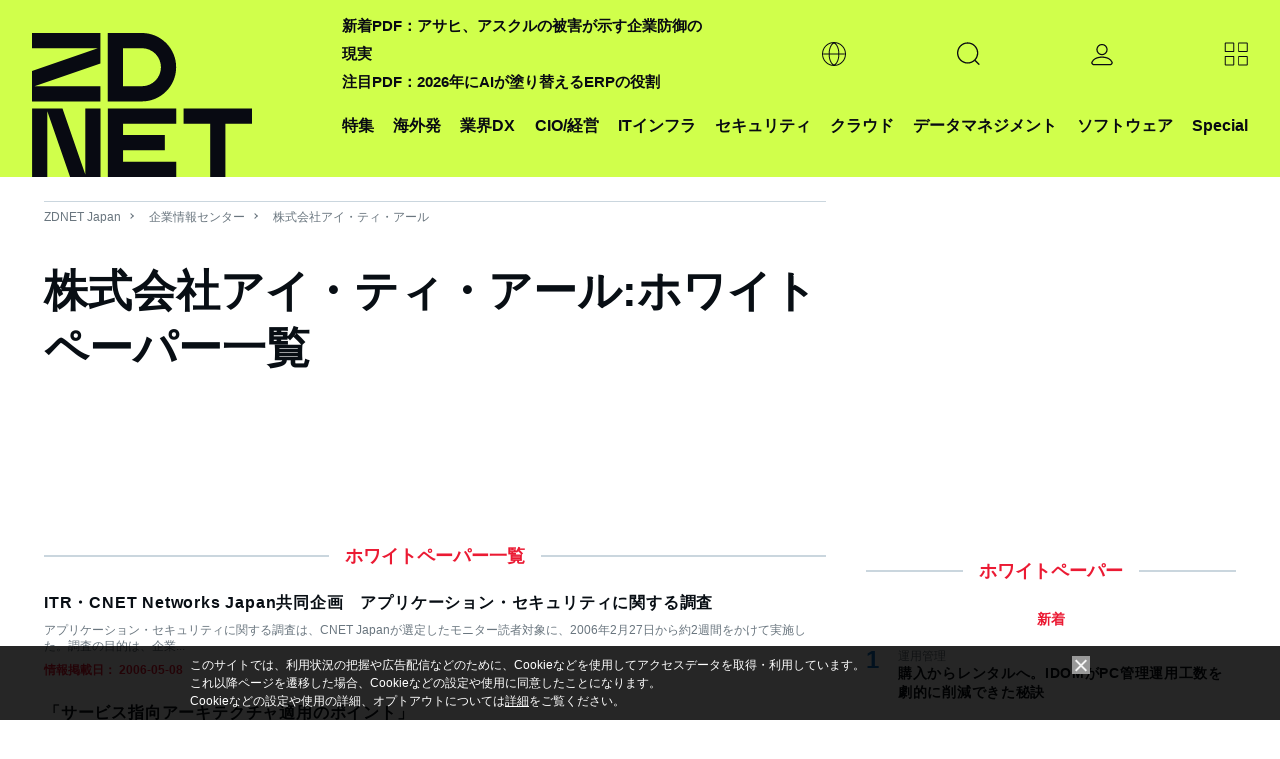

--- FILE ---
content_type: text/html; charset=utf-8
request_url: https://www.google.com/recaptcha/api2/aframe
body_size: 120
content:
<!DOCTYPE HTML><html><head><meta http-equiv="content-type" content="text/html; charset=UTF-8"></head><body><script nonce="ExBDOldD8BKWXXY8ktjkog">/** Anti-fraud and anti-abuse applications only. See google.com/recaptcha */ try{var clients={'sodar':'https://pagead2.googlesyndication.com/pagead/sodar?'};window.addEventListener("message",function(a){try{if(a.source===window.parent){var b=JSON.parse(a.data);var c=clients[b['id']];if(c){var d=document.createElement('img');d.src=c+b['params']+'&rc='+(localStorage.getItem("rc::a")?sessionStorage.getItem("rc::b"):"");window.document.body.appendChild(d);sessionStorage.setItem("rc::e",parseInt(sessionStorage.getItem("rc::e")||0)+1);localStorage.setItem("rc::h",'1769198971276');}}}catch(b){}});window.parent.postMessage("_grecaptcha_ready", "*");}catch(b){}</script></body></html>

--- FILE ---
content_type: application/x-javascript; charset=utf-8
request_url: https://cookie.sync.usonar.jp/v1/cs?url=https%3A%2F%2Fjapan.zdnet.com%2Fcompany%2F20011973%2Fpaper%2F&ref=&cb_name=usonarCallback&uuid=d4537347-ebeb-49b6-a255-10bd54899315&client_id=faHaMkVa44JM8eKS&v=1.0.0&cookies=%7B%22_ga%22%3A%22GA1.2.1940311275.1769198967%22%7D&cb=1769198969273
body_size: 120
content:
usonarCallback({"uuid":"d4537347-ebeb-49b6-a255-10bd54899315"})


--- FILE ---
content_type: text/javascript;charset=utf-8
request_url: https://p1cluster.cxense.com/p1.js
body_size: 100
content:
cX.library.onP1('ea3v3ss4b08h1km4x2wjes6ge');


--- FILE ---
content_type: text/javascript;charset=utf-8
request_url: https://id.cxense.com/public/user/id?json=%7B%22identities%22%3A%5B%7B%22type%22%3A%22ckp%22%2C%22id%22%3A%22mkrbdxf7vvfopsa0%22%7D%2C%7B%22type%22%3A%22lst%22%2C%22id%22%3A%22ea3v3ss4b08h1km4x2wjes6ge%22%7D%2C%7B%22type%22%3A%22cst%22%2C%22id%22%3A%22ea3v3ss4b08h1km4x2wjes6ge%22%7D%5D%7D&callback=cXJsonpCB2
body_size: 188
content:
/**/
cXJsonpCB2({"httpStatus":200,"response":{"userId":"cx:1t2sy1uu1mc6egysmkgc1ipi0:4w5cg3h09cfh","newUser":true}})